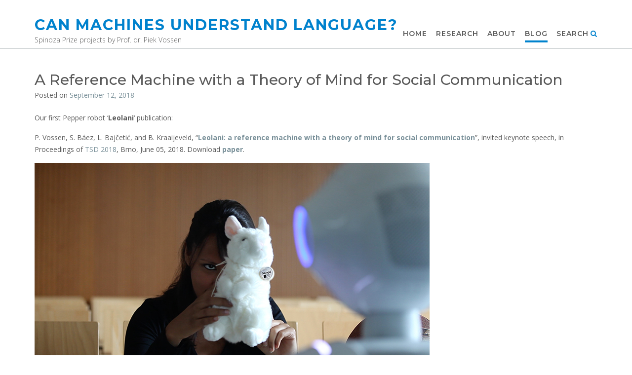

--- FILE ---
content_type: text/html; charset=UTF-8
request_url: http://www.understandinglanguagebymachines.org/a-reference-machine-with-a-theory-of-mind-for-social-communication/
body_size: 14315
content:
<!DOCTYPE html><!-- CityLogic Premium -->
<html lang="en-US" xmlns:fb="https://www.facebook.com/2008/fbml" xmlns:addthis="https://www.addthis.com/help/api-spec" >
<head>
<meta charset="UTF-8">
<meta name="viewport" content="width=device-width, initial-scale=1">
<link rel="profile" href="//gmpg.org/xfn/11">
<link rel="pingback" href="http://www.understandinglanguagebymachines.org/xmlrpc.php">

<title>A Reference Machine with a Theory of Mind for Social Communication &#8211; Can Machines Understand Language?</title>
<link rel='dns-prefetch' href='//s7.addthis.com' />
<link rel='dns-prefetch' href='//wordpress.let.vupr.nl' />
<link rel='dns-prefetch' href='//fonts.googleapis.com' />
<link rel='dns-prefetch' href='//s.w.org' />
<link rel="alternate" type="application/rss+xml" title="Can Machines Understand Language? &raquo; Feed" href="http://www.understandinglanguagebymachines.org/feed/" />
<link rel="alternate" type="application/rss+xml" title="Can Machines Understand Language? &raquo; Comments Feed" href="http://www.understandinglanguagebymachines.org/comments/feed/" />
<link rel="alternate" type="text/calendar" title="Can Machines Understand Language? &raquo; iCal Feed" href="http://www.understandinglanguagebymachines.org/events/?ical=1" />
		<script type="text/javascript">
			window._wpemojiSettings = {"baseUrl":"https:\/\/s.w.org\/images\/core\/emoji\/11.2.0\/72x72\/","ext":".png","svgUrl":"https:\/\/s.w.org\/images\/core\/emoji\/11.2.0\/svg\/","svgExt":".svg","source":{"concatemoji":"http:\/\/www.understandinglanguagebymachines.org\/wp-includes\/js\/wp-emoji-release.min.js?ver=5.1.21"}};
			!function(e,a,t){var n,r,o,i=a.createElement("canvas"),p=i.getContext&&i.getContext("2d");function s(e,t){var a=String.fromCharCode;p.clearRect(0,0,i.width,i.height),p.fillText(a.apply(this,e),0,0);e=i.toDataURL();return p.clearRect(0,0,i.width,i.height),p.fillText(a.apply(this,t),0,0),e===i.toDataURL()}function c(e){var t=a.createElement("script");t.src=e,t.defer=t.type="text/javascript",a.getElementsByTagName("head")[0].appendChild(t)}for(o=Array("flag","emoji"),t.supports={everything:!0,everythingExceptFlag:!0},r=0;r<o.length;r++)t.supports[o[r]]=function(e){if(!p||!p.fillText)return!1;switch(p.textBaseline="top",p.font="600 32px Arial",e){case"flag":return s([55356,56826,55356,56819],[55356,56826,8203,55356,56819])?!1:!s([55356,57332,56128,56423,56128,56418,56128,56421,56128,56430,56128,56423,56128,56447],[55356,57332,8203,56128,56423,8203,56128,56418,8203,56128,56421,8203,56128,56430,8203,56128,56423,8203,56128,56447]);case"emoji":return!s([55358,56760,9792,65039],[55358,56760,8203,9792,65039])}return!1}(o[r]),t.supports.everything=t.supports.everything&&t.supports[o[r]],"flag"!==o[r]&&(t.supports.everythingExceptFlag=t.supports.everythingExceptFlag&&t.supports[o[r]]);t.supports.everythingExceptFlag=t.supports.everythingExceptFlag&&!t.supports.flag,t.DOMReady=!1,t.readyCallback=function(){t.DOMReady=!0},t.supports.everything||(n=function(){t.readyCallback()},a.addEventListener?(a.addEventListener("DOMContentLoaded",n,!1),e.addEventListener("load",n,!1)):(e.attachEvent("onload",n),a.attachEvent("onreadystatechange",function(){"complete"===a.readyState&&t.readyCallback()})),(n=t.source||{}).concatemoji?c(n.concatemoji):n.wpemoji&&n.twemoji&&(c(n.twemoji),c(n.wpemoji)))}(window,document,window._wpemojiSettings);
		</script>
		<style type="text/css">
img.wp-smiley,
img.emoji {
	display: inline !important;
	border: none !important;
	box-shadow: none !important;
	height: 1em !important;
	width: 1em !important;
	margin: 0 .07em !important;
	vertical-align: -0.1em !important;
	background: none !important;
	padding: 0 !important;
}
</style>
	<link rel='stylesheet' id='mailchimpSF_main_css-css'  href='http://www.understandinglanguagebymachines.org/?mcsf_action=main_css&#038;ver=5.1.21' type='text/css' media='all' />
<!--[if IE]>
<link rel='stylesheet' id='mailchimpSF_ie_css-css'  href='http://wordpress.let.vupr.nl/understandinglanguagebymachines/wp-content/plugins/mailchimp/css/ie.css?ver=5.1.21' type='text/css' media='all' />
<![endif]-->
<link rel='stylesheet' id='papercite_css-css'  href='http://www.understandinglanguagebymachines.org/wp-content/plugins/papercite/papercite.css?ver=5.1.21' type='text/css' media='all' />
<link rel='stylesheet' id='wp-block-library-css'  href='http://www.understandinglanguagebymachines.org/wp-includes/css/dist/block-library/style.min.css?ver=5.1.21' type='text/css' media='all' />
<link rel='stylesheet' id='gallery-all-css-css'  href='http://www.understandinglanguagebymachines.org/wp-content/plugins/gallery-images/style/gallery-all.css?ver=5.1.21' type='text/css' media='all' />
<link rel='stylesheet' id='style2-os-css-css'  href='http://www.understandinglanguagebymachines.org/wp-content/plugins/gallery-images/style/style2-os.css?ver=5.1.21' type='text/css' media='all' />
<link rel='stylesheet' id='lightbox-css-css'  href='http://www.understandinglanguagebymachines.org/wp-content/plugins/gallery-images/style/lightbox.css?ver=5.1.21' type='text/css' media='all' />
<link rel='stylesheet' id='collapseomatic-css-css'  href='http://www.understandinglanguagebymachines.org/wp-content/plugins/jquery-collapse-o-matic/light_style.css?ver=1.6' type='text/css' media='all' />
<link rel='stylesheet' id='twttr_stylesheet-css'  href='http://www.understandinglanguagebymachines.org/wp-content/plugins/twitter-plugin/css/style.css?ver=5.1.21' type='text/css' media='all' />
<link rel='stylesheet' id='citylogic-site-title-font-default-css'  href='//fonts.googleapis.com/css?family=Montserrat%3A100%2C300%2C400%2C500%2C600%2C700%2C800&#038;ver=10.1.06' type='text/css' media='all' />
<link rel='stylesheet' id='citylogic-body-font-default-css'  href='//fonts.googleapis.com/css?family=Open+Sans%3A300%2C300italic%2C400%2C400italic%2C600%2C600italic%2C700%2C700italic&#038;ver=10.1.06' type='text/css' media='all' />
<link rel='stylesheet' id='citylogic-blockquote-quote-font-css'  href='//fonts.googleapis.com/css?family=Lora%3A400italic&#038;ver=10.1.06' type='text/css' media='all' />
<link rel='stylesheet' id='citylogic-heading-font-default-css'  href='//fonts.googleapis.com/css?family=Montserrat%3A100%2C300%2C400%2C500%2C600%2C700%2C800&#038;ver=10.1.06' type='text/css' media='all' />
<link rel='stylesheet' id='citylogic-header-left-aligned-css'  href='http://www.understandinglanguagebymachines.org/wp-content/themes/citylogic/library/css/header-left-aligned.css?ver=10.1.06' type='text/css' media='all' />
<link rel='stylesheet' id='otb-font-awesome-otb-font-awesome-css'  href='http://www.understandinglanguagebymachines.org/wp-content/themes/citylogic/library/fonts/otb-font-awesome/css/otb-font-awesome.css?ver=4.7.0' type='text/css' media='all' />
<link rel='stylesheet' id='otb-font-awesome-font-awesome-min-css'  href='http://www.understandinglanguagebymachines.org/wp-content/themes/citylogic/library/fonts/otb-font-awesome/css/font-awesome.min.css?ver=4.7.0' type='text/css' media='all' />
<link rel='stylesheet' id='citylogic-style-css'  href='http://www.understandinglanguagebymachines.org/wp-content/themes/citylogic/style.css?ver=10.1.06' type='text/css' media='all' />
<link rel='stylesheet' id='citylogic_customizer_theme_fonts-css'  href='//fonts.googleapis.com/css?family=Montserrat%3Aregular%2C600%2C700|Open+Sans%3Aregular%2Citalic%2C300%2C600%2C700%2C800%26subset%3Dlatin%2C' type='text/css' media='screen' />
<link rel='stylesheet' id='tablepress-default-css'  href='http://www.understandinglanguagebymachines.org/wp-content/plugins/tablepress/css/default.min.css?ver=1.9.1' type='text/css' media='all' />
<link rel='stylesheet' id='addthis_all_pages-css'  href='http://www.understandinglanguagebymachines.org/wp-content/plugins/addthis-follow/frontend/build/addthis_wordpress_public.min.css?ver=5.1.21' type='text/css' media='all' />
<link rel='stylesheet' id='counterize_stylesheet-css'  href='http://wordpress.let.vupr.nl/understandinglanguagebymachines/wp-content/plugins/counterize/counterize.css.php?ver=5.1.21' type='text/css' media='all' />
<script type='text/javascript' src='http://www.understandinglanguagebymachines.org/wp-includes/js/jquery/jquery.js?ver=1.12.4'></script>
<script type='text/javascript' src='http://www.understandinglanguagebymachines.org/wp-includes/js/jquery/jquery-migrate.min.js?ver=1.4.1'></script>
<script type='text/javascript' src='http://www.understandinglanguagebymachines.org/wp-content/plugins/papercite/js/papercite.js?ver=5.1.21'></script>
<script type='text/javascript' src='http://www.understandinglanguagebymachines.org/wp-admin/admin-ajax.php?action=addthis_global_options_settings&#038;ver=5.1.21'></script>
<script type='text/javascript' src='https://s7.addthis.com/js/300/addthis_widget.js?ver=5.1.21#pubid=wp-e8c8922f900e99fba1a2f58d50b1b67c'></script>
<script type='text/javascript' src='http://wordpress.let.vupr.nl/understandinglanguagebymachines/wp-content/plugins/counterize/counterize.js.php?ver=5.1.21'></script>
<link rel='https://api.w.org/' href='http://www.understandinglanguagebymachines.org/wp-json/' />
<link rel="EditURI" type="application/rsd+xml" title="RSD" href="http://www.understandinglanguagebymachines.org/xmlrpc.php?rsd" />
<link rel="wlwmanifest" type="application/wlwmanifest+xml" href="http://www.understandinglanguagebymachines.org/wp-includes/wlwmanifest.xml" /> 
<link rel='prev' title='To Communicate with an Imperfect Robot — Get It? At Paradiso Amsterdam' href='http://www.understandinglanguagebymachines.org/to-communicate-with-an-imperfect-robot-get-it/' />
<link rel='next' title='Video keynote: Text, Speech and Dialogue (TSD 2018), Brno' href='http://www.understandinglanguagebymachines.org/tsd-2018-brno/' />
<meta name="generator" content="WordPress 5.1.21" />
<link rel="canonical" href="http://www.understandinglanguagebymachines.org/a-reference-machine-with-a-theory-of-mind-for-social-communication/" />
<link rel='shortlink' href='http://www.understandinglanguagebymachines.org/?p=2512' />
<link rel="alternate" type="application/json+oembed" href="http://www.understandinglanguagebymachines.org/wp-json/oembed/1.0/embed?url=http%3A%2F%2Fwww.understandinglanguagebymachines.org%2Fa-reference-machine-with-a-theory-of-mind-for-social-communication%2F" />
<link rel="alternate" type="text/xml+oembed" href="http://www.understandinglanguagebymachines.org/wp-json/oembed/1.0/embed?url=http%3A%2F%2Fwww.understandinglanguagebymachines.org%2Fa-reference-machine-with-a-theory-of-mind-for-social-communication%2F&#038;format=xml" />
<style type="text/css">
	#category-posts-3-internal .cat-post-item img {max-width: initial; max-height: initial; margin: initial;}
#category-posts-3-internal .cat-post-author {margin-bottom: 0;}
#category-posts-3-internal .cat-post-thumbnail {margin: 5px 10px 5px 0;}
#category-posts-3-internal .cat-post-item:before {content: ""; clear: both;}
#category-posts-3-internal .cat-post-title {font-size: 15px;}
#category-posts-3-internal .cat-post-current .cat-post-title {font-weight: bold; text-transform: uppercase;}
#category-posts-3-internal .cat-post-date {font-size: 14px; line-height: 18px; font-style: italic; margin-bottom: 5px;}
#category-posts-3-internal .cat-post-comment-num {font-size: 14px; line-height: 18px;}
#category-posts-3-internal .cat-post-item {border-bottom: 1px solid #ccc;	list-style: none; list-style-type: none; margin: 3px 0;	padding: 3px 0;}
#category-posts-3-internal .cat-post-item:last-child {border-bottom: none;}
#category-posts-3-internal .cat-post-item:after {content: ""; display: table;	clear: both;}
#category-posts-3-internal p {margin:5px 0 0 0}
#category-posts-3-internal li > div {margin:5px 0 0 0; clear:both;}
#category-posts-3-internal .dashicons {vertical-align:middle;}
#category-posts-3-internal .cat-post-crop {overflow: hidden; display:inline-block}
#category-posts-3-internal .cat-post-item img {margin: initial;}
#category-posts-3-internal .cat-post-thumbnail {float:left;}
#category-posts-2-internal .cat-post-item img {max-width: initial; max-height: initial; margin: initial;}
#category-posts-2-internal .cat-post-author {margin-bottom: 0;}
#category-posts-2-internal .cat-post-thumbnail {margin: 5px 10px 5px 0;}
#category-posts-2-internal .cat-post-item:before {content: ""; clear: both;}
#category-posts-2-internal .cat-post-title {font-size: 15px;}
#category-posts-2-internal .cat-post-current .cat-post-title {font-weight: bold; text-transform: uppercase;}
#category-posts-2-internal .cat-post-date {font-size: 14px; line-height: 18px; font-style: italic; margin-bottom: 5px;}
#category-posts-2-internal .cat-post-comment-num {font-size: 14px; line-height: 18px;}
#category-posts-2-internal .cat-post-item {border-bottom: 1px solid #ccc;	list-style: none; list-style-type: none; margin: 3px 0;	padding: 3px 0;}
#category-posts-2-internal .cat-post-item:last-child {border-bottom: none;}
#category-posts-2-internal .cat-post-item:after {content: ""; display: table;	clear: both;}
#category-posts-2-internal p {margin:5px 0 0 0}
#category-posts-2-internal li > div {margin:5px 0 0 0; clear:both;}
#category-posts-2-internal .dashicons {vertical-align:middle;}
#category-posts-2-internal .cat-post-crop {overflow: hidden; display:inline-block}
#category-posts-2-internal .cat-post-item img {margin: initial;}
#category-posts-2-internal .cat-post-thumbnail {float:left;}
</style>
	
<link rel="stylesheet" href="http://wordpress.let.vupr.nl/understandinglanguagebymachines/wp-content/plugins/count-per-day/counter.css" type="text/css" />
<!-- <meta name="NextGEN" version="3.0.16" /> -->
<meta name="tec-api-version" content="v1"><meta name="tec-api-origin" content="http://www.understandinglanguagebymachines.org"><link rel="https://theeventscalendar.com/" href="http://www.understandinglanguagebymachines.org/wp-json/tribe/events/v1/" />
<style type="text/css">
/* Branding */
.site-header .branding {
	padding: 31px 0 0px 0;
}

.site-header.left-aligned .site-header-right {
	
	
	padding: 32px 0 0 0;
}

.slider-container.default .slider .slide .overlay .opacity h1,
.slider-container.default .slider .slide .overlay .opacity h2 {
	line-height: 1.4em;	
}

.slider-container.default .slider .slide .overlay .opacity p {
	line-height: 1.2em;	
	margin-top: 0.5em;
	margin-bottom: 0.5em;
}

.slider-container.default .slider .slide .overlay .opacity a.button,
.slider-container.default .slider .slide .overlay .opacity button {
	margin-top: 1.4em;
	margin-bottom: 1.4em;
}

/* Navigation Menu - Solid Border Top Color */
/*
.main-navigation.border-top,
.main-navigation.translucent-border-top,
.main-navigation.transparent-border-top,
.main-navigation .main-menu-container.border-top,
.main-navigation:not(.floated).translucent .main-menu-container.translucent-border-top,
.main-navigation:not(.floated).transparent .main-menu-container.transparent-border-top,
.main-navigation:not(.floated).translucent .main-navigation-inner.translucent-border-top,
.main-navigation:not(.floated).transparent .main-navigation-inner.transparent-border-top,
.main-navigation:not(.floated) .main-navigation-inner.border-top,
.site-header:not(.floated).translucent .main-navigation.inline .main-navigation-inner.translucent-border-top,
.site-header:not(.floated).transparent .main-navigation.inline .main-navigation-inner.transparent-border-top,
.site-header.floated .main-navigation.inline .main-navigation-inner.border-top,
.site-header .site-logo-area.border-top {
	box-shadow: 0px -1px 0px 0px #cacfd0;
}
*/

.main-navigation.border-top,
.main-navigation:not(.transparent).stuck.border-top.transparent-border-top,
.main-navigation:not(.translucent).stuck.border-top.translucent-border-top,
.main-navigation .main-menu-container.border-top,
.site-header.floated .main-navigation.inline .main-navigation-inner.border-top,
.site-header:not(.transparent) .main-navigation.inline .main-navigation-inner.border-top.transparent-border-top,
.main-navigation:not(.floated) .main-navigation-inner.border-top {
	box-shadow: 0px -1px 0px 0px #cacfd0;
}

/* Navigation Menu - Translucent Border Top Color */

.site-header:not(.floated).translucent .main-navigation:not(.floated) .main-navigation-inner.border-top,
.main-navigation:not(.floated).translucent-border-top,
.main-navigation:not(.floated).translucent .main-menu-container.translucent-border-top,
.main-navigation:not(.floated).translucent .main-navigation-inner.translucent-border-top,
.site-header:not(.floated).translucent .main-navigation.inline .main-navigation-inner.translucent-border-top,
.site-header:not(.floated) .main-navigation.inline .main-navigation-inner.translucent-border-top {
	box-shadow: 0px -1px 0px 0px #FFFFFF;
}

/* Navigation Menu - Transparent Border Top Color */

.main-navigation.transparent-border-top:not(.floated),
.main-navigation:not(.floated).transparent .main-menu-container.transparent-border-top,
.main-navigation:not(.floated).transparent .main-navigation-inner.transparent-border-top,
.site-header:not(.floated) .main-navigation.inline .main-navigation-inner.transparent-border-top,
.site-header:not(.floated).transparent .main-navigation:not(.floated) .main-navigation-inner.border-top,
.main-navigation:not(.floated).transparent-border-top,
.main-navigation:not(.floated).transparent .main-menu-container.transparent-border-top,
.main-navigation:not(.floated).transparent .main-navigation-inner.transparent-border-top,
.site-header:not(.floated).transparent .main-navigation.inline .main-navigation-inner.transparent-border-top,
.site-header:not(.floated) .main-navigation.inline .main-navigation-inner.transparent-border-top {
	box-shadow: 0px -1px 0px 0px #FFFFFF;
}

/* Header - Bottom Border */
.main-navigation.border-bottom,
.main-navigation.translucent-border-bottom,
.main-navigation.transparent-border-bottom,
.main-navigation .main-menu-container.border-bottom,
.main-navigation:not(.floated).translucent .main-menu-container.translucent-border-bottom,
.main-navigation:not(.floated).transparent .main-menu-container.transparent-border-bottom,
.main-navigation:not(.floated).translucent .main-navigation-inner.translucent-border-bottom,
.main-navigation:not(.floated).transparent .main-navigation-inner.transparent-border-bottom,
.main-navigation:not(.floated) .main-navigation-inner.border-bottom,
.site-header:not(.floated).translucent .main-navigation.inline .main-navigation-inner.translucent-border-bottom,
.site-header:not(.floated).transparent .main-navigation.inline .main-navigation-inner.transparent-border-bottom,
.site-header.floated .main-navigation.inline .main-navigation-inner.border-bottom,
.site-header:not(.inline-navigation-menu) .site-logo-area.border-bottom {
	border-bottom-width: 1px;
}

.site-header.inline-navigation-menu .site-logo-area.border-bottom,
.site-header.translucent.inline-navigation-menu .site-logo-area.translucent-border-bottom,
.site-header.transparent.inline-navigation-menu .site-logo-area.transparent-border-bottom {
	border-bottom-width: 1px;
}

/* Navigation Menu Inline - Solid Bottom Border Width */
.site-header.inline-navigation-menu .main-navigation ul ul,
.site-header.inline-navigation-menu.floated .main-navigation ul ul {
	border-width: 1px;
}









.main-navigation.translucent-border-bottom:not(.floated) .search-slidedown,
.main-navigation:not(.floated).translucent .main-menu-container.translucent-border-bottom .search-slidedown,
.main-navigation.transparent-border-bottom:not(.floated) .search-slidedown,
.main-navigation:not(.floated).transparent .main-menu-container.transparent-border-bottom .search-slidedown {
	top: calc( 100% + 1px );
}

.site-header:not(.inline-navigation-menu) .search-block .search-field:focus,
.site-header:not(.inline-navigation-menu) .search-block .search-field {
	border-top-width: 1px;
}

/* Slider Text Overlay Opacity */
.slider-container.default .slider .slide .overlay-container .overlay .opacity {
	width: 60%;
	padding: 3.5%;
}

/* Slider Controls Container */
.slider-container.default .controls-container.top {
	padding-top: 4%;
}
.slider-container.default .controls-container.bottom {
	padding-bottom: 4%;
}

.header-image .overlay-container .overlay .opacity h1,
.header-image .overlay-container .overlay .opacity h2 {
	line-height: 1.4em;	
}

.header-image .overlay-container .overlay .opacity p {
	line-height: 1.2em;	
	margin-top: 0.5em;
	margin-bottom: 0.5em;
}

.header-image .overlay-container .overlay .opacity a.button,
.header-image .overlay-container .overlay .opacity button {
	margin-top: 1.4em;
	margin-bottom: 1.4em;
}

/* Header Video Text Overlay Opacity */
.header-video .overlay-container .overlay .opacity {
	width: 60%;
	padding: 3.5%;
}

/* Header Image Text Overlay Opacity */
.header-image .overlay-container .overlay .opacity {
	width: 60%;
	padding: 3.5%;
}



/* Full width logo */
	.site-header.full-width-logo .site-container,
	.site-header.full-width-mobile-logo .site-container {
		padding: 0;
		max-width: 100%;
	}
	.site-header.full-width-logo .site-top-bar .site-container,
	.site-header.full-width-mobile-logo .site-top-bar .site-container {
		padding-left: 22px;
		padding-right: 22px;
		max-width: 1140px;
	}
	.site-header.full-width-logo .branding,
	.site-header.full-width-mobile-logo .branding {
		padding: 0;
		width: 100%;
	}
	.site-header.full-width-logo .branding .title_and_tagline,
	.site-header.full-width-mobile-logo .branding .title_and_tagline {
		display: none !important;
	}
	.site-header.full-width-logo .site-header-right,
	.site-header.full-width-mobile-logo .site-header-right {
		display: none !important;
	}

/* Navigation Menu Rollover Font Color */@media only screen and (min-width: 1000px) {	.main-navigation.rollover-font-color .menu > ul > li > a:hover,
	.main-navigation.rollover-font-color ul.menu > li > a:hover,
	.site-header.transparent .site-container .main-navigation.rollover-font-color .menu > ul > li > a:hover,
	.site-header.transparent .site-container .main-navigation.rollover-font-color ul.menu > li > a:hover,
	.main-navigation.rollover-font-color .menu > ul > li.current-menu-item > a,
	.main-navigation.rollover-font-color ul.menu > li.current-menu-item > a,
	.main-navigation.rollover-font-color .menu > ul > li.current_page_item > a,
	.main-navigation.rollover-font-color ul.menu > li.current_page_item > a,
	.main-navigation.rollover-font-color .menu > ul > li.current-menu-parent > a,
	.main-navigation.rollover-font-color ul.menu > li.current-menu-parent > a,
	.main-navigation.rollover-font-color .menu > ul > li.current_page_parent > a,
	.main-navigation.rollover-font-color ul.menu > li.current_page_parent > a,
	.main-navigation.rollover-font-color .menu > ul > li.current-menu-ancestor > a,
	.main-navigation.rollover-font-color ul.menu > li.current-menu-ancestor > a,
	.main-navigation.rollover-font-color .menu > ul > li.current_page_ancestor > a,
	.main-navigation.rollover-font-color ul.menu > ul > li.current_page_ancestor > a,
	.main-navigation.rollover-font-color button,
	.main-navigation.rollover-font-color .search-button a:hover,
	.site-header.transparent .site-container .main-navigation.rollover-font-color .search-button a:hover,
	.main-navigation.rollover-font-color .search-button a:hover .otb-fa-search,
	.site-header.transparent .site-container .main-navigation.rollover-font-color .search-button a:hover .otb-fa-search {
		color: #FFFFFF !important;
	}
}

/* Solidify the navigation menu */
@media only screen and (max-width: 1000px) {	/*
	.slider-container.default {
		top: 0 !important;
	}
	*/

	.header-video-padder,
	.header-image-padder,
	.slider-padder,
	.header-video .overlay-container,
	.header-image .overlay-container,
	.slider-container.default .slider .slide .overlay-container {
		padding-top: 0 !important;
	}
	.slider-container.default .controls-container {
		margin-top: 0 !important;
	}
	
	.site-header.transparent,
	.site-header.translucent,
	.site-header.floated,
	.main-navigation.translucent,
	.main-navigation.transparent,
	.main-navigation.floated {
		position: relative !important;
		top: auto !important;
	}
	
	.main-navigation:not(.border-top),
	.main-navigation .main-menu-container:not(.border-top),
	.main-navigation .main-navigation-inner:not(.border-top) {
		border-top: none;
	}

	.main-navigation:not(.border-bottom),
	.main-navigation .main-menu-container:not(.border-bottom),
	.main-navigation .main-navigation-inner:not(.border-bottom) {
		border-bottom: none;
	}
	
	.slider-padder {
		padding-top: 0 !important;
	}

	/*
	.slider-container.default {
		top: 0 !important;
	}
	*/
}
	
@media only screen and (min-width: 1000px) {	.main-navigation.overhang,
	.main-navigation.above-header-media.boxed {
		background-color: transparent !important;
	}
	
	.main-navigation.below-header-media.boxed:not(.overhang) {
		background-color: #FFFFFF;
	}
}

/* Mobile Menu and other mobile stylings */@media only screen and (max-width: 1000px) {	
	/*
    #main-menu.citylogic-mobile-menu-dark-color-scheme,
	#main-menu.citylogic-mobile-menu-dark-color-scheme ul ul {
    	background-color: #272727;
	}
    */
    
    /* Mobile Menu Color */
	#main-menu {
		background-color: #0082cd;
	}

	/* Menu toggle button */
    .header-menu-button {
	    display: block;
	    padding: 8px 10px 6px 10px !important;
		padding: 14px 10px 14px 10px !important;
	    color: #FFF;
	    text-transform: uppercase;
    	text-align: center;
	    cursor: pointer;
	}
	
	.site-header-right .header-menu-button {
		padding: 8px 10px 6px 10px !important;
		padding: 8px 10px 8px 10px !important;
		margin: 8px 0 9px 0;
	    display: inline-block;
	}
	
	.header-menu-button .otb-fa.otb-fa-bars {
    	font-size: 21px;
    	font-size: 28px;
	}
	
	/* Menu close button */
    .main-menu-close {
        display: block;
    	background-color: rgba(0, 0, 0, 0.2);
    	border-radius: 100%;
        position: absolute;
        top: 15px;
        left: 15px;
        font-size: 28px;
		letter-spacing: 0;
        text-align: center;
        padding: 0 6px 0 10px;
        height: 36px;
    	width: 36px;
        line-height: 32px;
        cursor: pointer;
    	
	    -webkit-transition: all 0.2s ease 0s;
	     -moz-transition: all 0.2s ease 0s;
	      -ms-transition: all 0.2s ease 0s;
	       -o-transition: all 0.2s ease 0s;
	          transition: all 0.2s ease 0s;

    }
	.main-menu-close:hover {
		background-color: rgba(0, 0, 0, 0.3);
	}
	/*
    .main-menu-close:hover .otb-fa {
    	font-weight: 700 !important;
	}
	*/
	.main-menu-close .otb-fa-angle-left {
        position: relative;
        left: -4px;
    }
    
	.main-navigation {
		padding: 0 !important;
	}
	
	.main-navigation,
	.main-navigation .main-menu-container,
    .main-navigation .main-navigation-inner {
		box-shadow: none !important;
	}
	
	/* Remove the rollover functionality from the desktop menu */
    .main-navigation ul {
        display: block;
		visibility: visible !important;
		opacity: 1 !important;
    }
	
	.main-navigation #main-menu.animate {
        -webkit-transition: right 0.4s ease 0s;
        -moz-transition: right 0.4s ease 0s;
        -ms-transition: right 0.4s ease 0s;
        -o-transition: right 0.4s ease 0s;
        transition: right 0.4s ease 0s;
	}
	
    /* Mobile Menu Font Color */
    .main-navigation #main-menu,
	.main-navigation .search-button .otb-fa,
	.menu-dropdown-btn,
    .open-page-item .otb-fa-angle-down,	
    .main-menu-close,
	.main-navigation a,
    .main-navigation li a,
    .main-navigation ul ul a {
        color: #FFFFFF !important;
    }

    .main-navigation #main-menu {
        box-shadow: 1px 0 1px rgba(255, 255, 255, 0.04) inset;
        position: fixed;
        top: 0;
        right: -280px;
        width: 280px;
        max-width: 100%;
        -ms-box-sizing: border-box;
        -moz-box-sizing: border-box;
        -webkit-box-sizing: border-box;
        box-sizing: border-box;
        padding: 70px 0 30px 0;
        z-index: 100000;
        height: 100%;
        overflow: auto;
    }

    .main-navigation .main-menu-container,
    .main-navigation .main-navigation-inner {
		border: 0 !important;
    }
    
    .main-navigation .main-navigation-inner {
    	display: block;
    }

    /*
    #main-menu .menu {
    	border-top-width: 1px;
    	border-top-style: solid;
	}
	*/
	
	.main-navigation .menu > ul .indicator,
	.main-navigation ul.menu .indicator,
	.main-navigation .search-button .indicator {
		display: none;
	}
	
	.main-navigation .search-button {
		display: block !important;
		padding: 0 !important;
		float: none !important;
	}
	
	.dgwt-wcas-search-wrapp {
		min-width: 0 !important;
	}
	
	.main-navigation .search-button.plugin {
		padding: 10px 20px 9px 18px !important;
	}
	.main-navigation .menu > ul > li:last-child.search-button.plugin,
	.main-navigation ul.menu > li:last-child.search-button.plugin {
		padding-right: 20px !important;
	}
	
	.main-navigation ul ul {
		left: 0 !important;
		transform: none !important;
		width: auto;
		z-index: 99999;
	}		
	
	.main-navigation.centered-submenu ul ul,
	.main-navigation.right-aligned-submenu ul ul {
		-webkit-transform: none;
	}
	
	#main-menu .menu > ul,
    #main-menu ul.menu {
    	float: none;
		display: block;
	}
		
	.main-navigation li {
        display: block;
        float: none !important;
        position: relative;
		padding: 0 !important;
		border: none !important;
    }
	
	.main-navigation .menu > ul > li > a,
	.main-navigation ul.menu > li > a,
	.main-navigation.rollover-background-color .menu > ul > li > a,
	.main-navigation.rollover-background-color ul.menu > li > a,
	.site-header .site-header-right .navigation-menu .main-navigation.rollover-background-color .menu > ul > li > a,
	.site-header .site-header-right .navigation-menu .main-navigation.rollover-background-color ul.menu > li > a {
    	white-space: normal !important;
		box-shadow: none;
		display: block;
        float: none;
        padding: 10px 30px 9px 18px !important;
        font-size: 14px;
        text-align: left;
  	}
    #main-menu li a {
    	border-bottom-color: #FFFFFF;
	}
    #main-menu li a:hover {
    	background-color: rgba(0, 0, 0, 0.2); 
  	}
  	
  	.main-navigation ul ul a {
    	text-transform: none;
		white-space: normal !important;
		text-align: left !important;
  	}
		
	/*
    .main-navigation ul ul li:last-child a,
    .main-navigation ul ul li a,
	.main-navigation.rollover-background-color ul ul li:last-child a,
    .main-navigation.rollover-background-color ul ul li a {
        padding: 6px 30px !important;
        width: auto;
    }
	*/

    .main-navigation ul ul li a,
    .main-navigation.rollover-background-color ul ul li a,
	.site-header .site-header-right .navigation-menu .main-navigation ul ul li a,
	.site-header .site-header-right .navigation-menu .main-navigation.rollover-background-color ul ul li a {
        padding: 6px 30px 6px 30px !important;
        width: auto;
    }
	
    .main-navigation ul ul ul li a,
    .main-navigation.rollover-background-color ul ul ul li a,
	.site-header .site-header-right .navigation-menu .main-navigation ul ul ul li a,
    .site-header .site-header-right .navigation-menu .main-navigation.rollover-background-color ul ul ul li a {
        padding: 6px 39px 6px 39px !important;
    }
    .main-navigation ul ul ul ul li a,
	.main-navigation.rollover-background-color ul ul ul ul li a,
	.site-header .site-header-right .navigation-menu .main-navigation ul ul ul ul li a,
	.site-header .site-header-right .navigation-menu .main-navigation.rollover-background-color ul ul ul ul li a {
        padding: 6px 47px 6px 47px !important;
    }
    .main-navigation ul ul ul ul ul li a,
	.main-navigation.rollover-background-color ul ul ul ul ul li a,
	.site-header .site-header-right .navigation-menu .main-navigation ul ul ul ul ul li a,
	.site-header .site-header-right .navigation-menu .main-navigation.rollover-background-color ul ul ul ul ul li a {
        padding: 6px 55px 6px 55px !important;
    }

    .main-navigation ul ul {
        position: relative !important;
    	box-shadow: none;
        top: 0 !important;
        left: 0 !important;
        float: none !important;
    	background-color: transparent;
        padding: 0;
        margin: 0 !important;
        display: none;
    	border: none !important;
    }
	.main-navigation ul ul ul {
		left: 0 !important;
	}
	.menu-dropdown-btn {
    	display: block;
    }
    .open-page-item > ul.children,
    .open-page-item > ul.sub-menu {
    	display: block !important;
    }
    .open-page-item .otb-fa-angle-down {
    	font-weight: 700 !important;
    }
    
    /* 1st level selected item */
    #main-menu a:hover,
	#main-menu li.current-menu-item > a,
	#main-menu li.current_page_item > a,
	#main-menu li.current-menu-parent > a,
	#main-menu li.current_page_parent > a,
	#main-menu li.current-menu-ancestor > a,
	#main-menu li.current_page_ancestor > a {
		background-color: rgba(0, 0, 0, 0.2) !important;
	}

	/* 2nd level selected item */
	#main-menu ul ul li.current-menu-item > a,
	#main-menu ul ul li.current_page_item > a,
	#main-menu ul ul li.current-menu-parent > a,
	#main-menu ul ul li.current_page_parent > a,
	#main-menu ul ul li.current-menu-ancestor > a,
	#main-menu ul ul li.current_page_ancestor > a {
		background-color: rgba(0, 0, 0, 0.2);
	}
	
	/* 3rd level selected item */
	#main-menu ul ul ul li.current-menu-item > a,
	#main-menu ul ul ul li.current_page_item > a,
	#main-menu ul ul ul li.current-menu-parent > a,
	#main-menu ul ul ul li.current_page_parent > a,
	#main-menu ul ul ul li.current-menu-ancestor > a,
	#main-menu ul ul ul li.current_page_ancestor > a {
		background-color: rgba(0, 0, 0, 0.2);
	}
	
 	.search-slidedown {
		margin-top: 10px;
    	position: relative;
    	top: 0;
    }
    	
    .main-navigation .search-slidedown .search-block {
		left: 18px !important;
		width: 200px;
    	margin-left: 0;
	}
	.main-navigation .search-slidedown .search-block label {
    	display: block;	
    }
    	
	.main-navigation .search-slidedown .search-block .search-field {
    	width: 100%;
		border: none !important;
	}
    	
	.slider-placeholder {
		display: none;
	}
	
    /*
	.slider-container.default .prev.top-padded,
	.slider-container.default .next.top-padded {
		margin-top: -26px;
	}

	.header-image .overlay.top-padded,
	.slider-container.default .slider .slide .overlay.top-padded {
		padding-top: 0;
	}
    */
}


/* Mobile Menu and other mobile stylings */@media only screen and (max-width: 1000px) and (min-width: 1001px) {	/* Mobile Menu Button Background Color */
	.main-navigation.floating-header-menu-button:not(.floated) .header-menu-button .otb-fa.otb-fa-bars {
		background-color: #0082cd;
	}

	/* Mobile Menu Button Color */
	.main-navigation.floating-header-menu-button:not(.floated) .header-menu-button .otb-fa.otb-fa-bars {
		padding: 8px 10px 6px 10px !important;
		padding: 8px 10px 8px 10px !important;
		/*margin: 8px 0 9px 0;*/
	    display: inline-block;
		color: #FFFFFF;
	}
	
	.main-navigation.left-aligned.floating-header-menu-button:not(.floated) .header-menu-button {
		text-align: left;
		padding-left: 22px !important;
	}
}
/* Center aligned header  */@media only screen and (max-width: 780px) {    .branding {
        float: none !important;
        width: 100% !important;
        text-align: center;
    }
    
    /* Adjust the font sizes of the header elements */
    .site-header .site-top-bar ul.social-links li a,
    .site-header .site-logo-area ul.social-links li a {
		font-size: 16px;
    }
    
    .site-top-bar,
    .site-header .branding .description,
    .site-header .shop-links .account-link,
    .site-header .shop-links .header-cart {
		font-size: 13px;
    }
    
    .site-header .site-top-bar .site-container div .info-text,
    .site-header .site-top-bar .site-container div .shop-links,
    .site-header .site-top-bar .site-container div .custom-menu,
	.site-header .site-top-bar .site-container div ul.social-links,
    .site-header-right div .info-text,
    .site-header-right div .shop-links,
    .site-header-right div .custom-menu,
	.site-header-right div ul.social-links {
		padding-top: 0 !important;
		padding-bottom: 0 !important;
		margin-top: 0 !important;
		margin-bottom: 0 !important;
    }
    
    	
    /*
    .site-header.scale-logo .branding,
    .site-header.scale-logo .branding .title,
    .site-header.scale-logo .branding .description{
		transform-origin: 50% 50%;
		-ms-transform-origin: 50% 50%;
		-webkit-transform-origin: 50% 50%;
	
    	transform: scale(0.75);
    }
    */
    
    .site-header-right {
        float: none !important;
        width: 100% !important;
        text-align: center !important;
        padding: 0 !important;
    	/*
        min-height: 40px !important;
        */
    }
    
	.site-header .site-logo-area .info-text { 
		font-size: 13px;
	}

    .site-header-right .info-text {
    	text-align: center !important;
	}
	.site-header .social-links {
		float: none;
	}
	.site-header .site-header-right .menu > ul,
	.site-header .site-header-right ul.menu {
		float: none;
		margin-bottom: 0 !important;
	}	
	.site-header-right .top .header-cart {
		padding-bottom: 0;
	}
	.site-header-right .top {
		width: 100%;
		margin: 0 0 9px 0;
	}
	.site-header-right .top.empty {
		display: none;
	}

	.site-header-right .bottom {
		float: none;
		width: 100%;
		margin: 0 0 15px 0;
	}
	.site-header-right .bottom.empty {
		display: none;
	}
	.site-header-right.bottom-empty .top {
		margin-bottom: 15px;
	}	

	.site-header-right.top-empty.bottom-empty {
		display: none;
	}	
	
	.site-header-right .header-menu-button {
		margin: 8px 0 0 0 !important;
	}
	
	.main-navigation.left-aligned .header-menu-button {
		text-align: center !important;
	}
	
	.site-header.left-aligned .main-navigation.inline {
		display: block;
	}
	
	/* Remove the top margin on the bottom position if the top position is empty */
	/*
	.site-header-right.top-empty .bottom .info-text,
	.site-header-right.top-empty .bottom .social-links,
	.site-header-right.top-empty .bottom .shop-links {
		margin-top: 0;
	}
	*/
	/* Remove the bottom margin on the top position if the bottom position is empty */
	/*
	.site-header-right.bottom-empty .top {
		margin-bottom: 15px;
	}	
	*/
	
	/*
	.site-header-right .bottom .info-text,
	.site-header-right .bottom .social-links,
	.site-header-right .bottom .shop-links {
		margin-top: 10px;
	}
	*/
	.main-navigation .main-menu-container {
		text-align: center !important;
	}
	
}

/* Sticky Header */@media only screen and (max-width: 800px) {
	.site-top-bar.stuck,
	.site-header .site-logo-area.stuck,
	.main-navigation.stuck,
	.slider-container.stuck,
	.header-image.stuck,
	.header-video.stuck {
		position: relative !important;
		top: auto !important;
	}

	.sticky-wrapper {
		height: auto !important;
	}
	
	/*
	.site-top-bar.stuck,
	.site-header.transparent,
	.site-header.translucent,
	.site-header.floated,
	.site-header .site-logo-area.stuck,
	.main-navigation.translucent,
	.main-navigation.transparent,
	.main-navigation.floated,
	.main-navigation.stuck,
	.slider-container.stuck,
	.header-image.stuck {
		position: relative !important;
		top: auto !important;
	}
	*/
	
	.slider-container.default,
	.main-navigation.overhang {
		top: 0 !important;
	}
	
	.slider-container.default .pagination {
		bottom: 2.1% !important;
	}
	
}

/* Blog Featured Image Rollover Effect  */

/* Opacity */
.featured-image-container.opacity-rollover .opacity {
	background-color: rgba( 0, 0, 0, 0.5);
}

.masonry-grid-container {
    margin-left: -1.3%;
	margin-right: -1.3%;
}


.masonry-grid-container article.blog-post-masonry-grid-layout {
	width: 30.733333333333%;
    margin-left: 1.3%;
	margin-right: 1.3%;
	margin-bottom: 2.6%;
}

@media screen and (max-width: 980px) {
	.masonry-grid-container article.blog-post-masonry-grid-layout {
	    width: 47.4%;
	}
}


</style>

<!-- Jetpack Open Graph Tags -->
<meta property="og:type" content="article" />
<meta property="og:title" content="A Reference Machine with a Theory of Mind for Social Communication" />
<meta property="og:url" content="http://www.understandinglanguagebymachines.org/a-reference-machine-with-a-theory-of-mind-for-social-communication/" />
<meta property="og:description" content="Our first Pepper robot ‘Leolani‘ publication: P. Vossen, S. Báez, L. Bajčetić, and B. Kraaijeveld, “Leolani: a reference machine with a theory of mind for social communication”, invited keynote spe…" />
<meta property="article:published_time" content="2018-09-12T16:28:59+00:00" />
<meta property="article:modified_time" content="2019-06-23T14:30:40+00:00" />
<meta property="og:site_name" content="Can Machines Understand Language?" />
<meta property="og:image" content="http://wordpress.let.vupr.nl/understandinglanguagebymachines/files/2019/06/Featured_Baratheon.jpg" />
<meta property="og:image:width" content="1500" />
<meta property="og:image:height" content="843" />
<meta property="og:locale" content="en_US" />
<meta name="twitter:text:title" content="A Reference Machine with a Theory of Mind for Social Communication" />
<meta name="twitter:image" content="http://wordpress.let.vupr.nl/understandinglanguagebymachines/files/2019/06/Featured_Baratheon.jpg?w=640" />
<meta name="twitter:card" content="summary_large_image" />

<!-- End Jetpack Open Graph Tags -->

<!-- Begin Custom CSS -->
<style type="text/css" id="out-the-box-custom-css">
body,
				.content-container,
				.masonry-grid-container article.blog-post-masonry-grid-layout,
				.site-content .rpwe-block li{background-color:#FFFFFF;}.site-header.translucent .branding .title{color:#0082cd;}.site-header.transparent .branding .title{color:#0082cd;}.slider-container.default .slider .slide .opacity{background-color:rgba(0,0,0, 0.2);}.header-video .overlay-container .opacity,
    			.header-video .overlay-container .opacity-left,
    			.header-video .overlay-container .opacity-right{background-color:rgba(255,255,255, 0);}.header-image .overlay-container .opacity,
    			.header-image .overlay-container .opacity-left,
    			.header-image .overlay-container .opacity-right{background-color:rgba(255,255,255, 0);}
@media (min-width: 1000px){.main-navigation.below-header-media.boxed:not(.overhang){background-color:#FFFFFF;}}
</style>
<!-- End Custom CSS -->
<link rel="icon" href="http://wordpress.let.vupr.nl/understandinglanguagebymachines/files/2019/06/cropped-WordNet_Hierarchie_512x512_Icon_Site-32x32.png" sizes="32x32" />
<link rel="icon" href="http://wordpress.let.vupr.nl/understandinglanguagebymachines/files/2019/06/cropped-WordNet_Hierarchie_512x512_Icon_Site-192x192.png" sizes="192x192" />
<link rel="apple-touch-icon-precomposed" href="http://wordpress.let.vupr.nl/understandinglanguagebymachines/files/2019/06/cropped-WordNet_Hierarchie_512x512_Icon_Site-180x180.png" />
<meta name="msapplication-TileImage" content="http://wordpress.let.vupr.nl/understandinglanguagebymachines/files/2019/06/cropped-WordNet_Hierarchie_512x512_Icon_Site-270x270.png" />
</head>

<body class="post-template-default single single-post postid-2512 single-format-standard do-etfw tribe-no-js group-blog comfortable-paragraph-line-height widget-title-short-underline citylogic-page-builders-use-theme-styles  citylogic-shop-no-breadcrumbs post-meta-data">
    

<header id="masthead" class="site-header   left-aligned inline-navigation-menu   " role="banner">
    
    
<div class="site-logo-area border-bottom">
	<div class="site-container ">
	
			    
	    <div class="branding   ">
	        						<a href="http://www.understandinglanguagebymachines.org/" title="Can Machines Understand Language?" class="title uppercase  bold">Can Machines Understand Language?</a>
						<div class="description ">Spinoza Prize projects by Prof. dr. Piek Vossen</div>
	        		</div>
		
			    
	    <div class="site-header-right ">
	        
	        <div class="top info-text-one">
		        <div class="info-text">
	</div>	        </div>

	        <div class="bottom navigation-menu">
	        	<div class="main-navigation-container">

				
<nav id="site-navigation" class="main-navigation uppercase submenu-dividing-lines inline centered-submenu rollover-underline" role="navigation">
	<span class="header-menu-button"><i class="otb-fa otb-fa-bars"></i></span>
	<div id="main-menu" class="main-menu-container ">
		<div class="main-menu-close"><i class="otb-fa otb-fa-angle-right"></i><i class="otb-fa otb-fa-angle-left"></i></div>
		<div class="main-navigation-inner ">
			<div class="menu-main-menu-container"><ul id="menu-main-menu" class="menu"><li id="menu-item-463" class="menu-item menu-item-type-custom menu-item-object-custom menu-item-463"><a href="http://wordpress.let.vupr.nl/understandinglanguagebymachines/">Home</a></li>
<li id="menu-item-2748" class="menu-item menu-item-type-post_type menu-item-object-page menu-item-has-children menu-item-2748"><a href="http://www.understandinglanguagebymachines.org/research/">Research</a>
<ul class="sub-menu">
	<li id="menu-item-2749" class="menu-item menu-item-type-post_type menu-item-object-page menu-item-2749"><a href="http://www.understandinglanguagebymachines.org/research/project-1/">Project 1 — Word Sense Disambiguation</a></li>
	<li id="menu-item-2750" class="menu-item menu-item-type-post_type menu-item-object-page menu-item-2750"><a href="http://www.understandinglanguagebymachines.org/research/project-2/">Project 2 — Perception &#038; Description of Images</a></li>
	<li id="menu-item-2751" class="menu-item menu-item-type-post_type menu-item-object-page menu-item-2751"><a href="http://www.understandinglanguagebymachines.org/research/project-3/">Project 3 — Storylines &#038; Perspectives</a></li>
	<li id="menu-item-2752" class="menu-item menu-item-type-post_type menu-item-object-page menu-item-2752"><a href="http://www.understandinglanguagebymachines.org/research/project-4/">Project 4 — Context &#038; Background Knowledge</a></li>
	<li id="menu-item-2753" class="menu-item menu-item-type-post_type menu-item-object-page menu-item-2753"><a href="http://www.understandinglanguagebymachines.org/research/project-5/">Project 5 — Make Robots Talk</a></li>
	<li id="menu-item-2855" class="menu-item menu-item-type-post_type menu-item-object-page menu-item-2855"><a href="http://www.understandinglanguagebymachines.org/tirp/">Theory of Identity, Reference &#038; Perspective</a></li>
	<li id="menu-item-2754" class="menu-item menu-item-type-post_type menu-item-object-page menu-item-2754"><a href="http://www.understandinglanguagebymachines.org/research/publications/">Publications</a></li>
	<li id="menu-item-2755" class="menu-item menu-item-type-post_type menu-item-object-page menu-item-2755"><a href="http://www.understandinglanguagebymachines.org/research/phd-theses/">PhD Theses</a></li>
</ul>
</li>
<li id="menu-item-2713" class="menu-item menu-item-type-post_type menu-item-object-page menu-item-has-children menu-item-2713"><a href="http://www.understandinglanguagebymachines.org/about/">About</a>
<ul class="sub-menu">
	<li id="menu-item-2720" class="menu-item menu-item-type-post_type menu-item-object-page menu-item-2720"><a href="http://www.understandinglanguagebymachines.org/about/piek-vossen/">Piek Vossen</a></li>
	<li id="menu-item-2721" class="menu-item menu-item-type-post_type menu-item-object-page menu-item-2721"><a href="http://www.understandinglanguagebymachines.org/about/nwo-spinoza-prize/">NWO Spinoza Prize</a></li>
	<li id="menu-item-2722" class="menu-item menu-item-type-post_type menu-item-object-page menu-item-2722"><a href="http://www.understandinglanguagebymachines.org/about/researchers/">Researchers</a></li>
	<li id="menu-item-2723" class="menu-item menu-item-type-post_type menu-item-object-page menu-item-2723"><a href="http://www.understandinglanguagebymachines.org/about/group/">Group: CLTL</a></li>
	<li id="menu-item-2724" class="menu-item menu-item-type-post_type menu-item-object-page menu-item-2724"><a href="http://www.understandinglanguagebymachines.org/about/contact/">Contact</a></li>
</ul>
</li>
<li id="menu-item-2728" class="menu-item menu-item-type-post_type menu-item-object-page current_page_parent menu-item-2728"><a href="http://www.understandinglanguagebymachines.org/blog/">Blog</a></li>
<li class="search-button default"><a href="">Search<i class="otb-fa otb-fa-search search-btn"></i></a></li></ul></div>		</div>
		
		<!-- SEARCH BUTTON WAS HERE  -->
        
		<div class="search-slidedown">
			<div class="container">
				<div class="padder">
					<div class="search-block">
											<form role="search" method="get" class="search-form" action="http://www.understandinglanguagebymachines.org/">
	<label>
		<input type="search" class="search-field" placeholder="Search..." value="" name="s" title="Search for:" />
	</label>
	<div class="search-submit-container">
		<a class="search-submit">
			<i class="otb-fa otb-fa-search"></i>
		</a>
	</div>
</form>										</div>
				</div>
			</div>
		</div>
        
	</div>
</nav><!-- #site-navigation -->

				</div>
			</div>

	    </div>
	    <div class="clearboth"></div>
	    
	</div>
</div>
    
</header><!-- #masthead -->

<script>
		
	//var site_url = 'http://www.understandinglanguagebymachines.org';
	//var page_on_front = 'home';
	var cityLogicLayoutMode = 'citylogic-layout-mode-multi-page';
	var cityLogicLayoutHighlightFirstMenuItem = false;
	var cityLogicSliderTransitionSpeed = parseInt(450);
	var cityLogicSliderPauseOnHover = false;
	var cityLogicSliderTransitionEffect = 'uncover-fade';
    
    	var cityLogicSliderSpeed = parseInt(2500);
    
    var cityLogicSolidifyStickerHeaderOnScroll = 1;

    	var cityLogicSolidifyStickerHeaderSpeed = 50
	
    var cityLogicStickyHeaderDeactivationBreakpoint = 800;    
    //var cityLogicSolidifyBreakpoint = 1000;
    
</script>
    

<div class="content-container   ">
	<div id="content" class="site-content site-container  ">
    
	<div id="primary" class="content-area full-width">
		<main id="main" class="site-main" role="main">

		
			
<article id="post-2512" class="post-2512 post type-post status-publish format-standard has-post-thumbnail hentry category-leolani category-project-5 category-reference-machine">
    
	<header class="entry-header">
    	<h1 class="entry-title">A Reference Machine with a Theory of Mind for Social Communication</h1>
		<div class="entry-meta">
			<span class="posted-on">Posted on <a href="http://www.understandinglanguagebymachines.org/a-reference-machine-with-a-theory-of-mind-for-social-communication/" rel="bookmark"><time class="entry-date published" datetime="2018-09-12T16:28:59+01:00">September 12, 2018</time><time class="updated" datetime="2019-06-23T14:30:40+01:00">June 23, 2019</time></a></span><span class="byline"> </span>		</div><!-- .entry-meta -->
	</header><!-- .entry-header -->
    
    
	<div class="entry-content">
		<p>Our first Pepper robot &#8216;<strong>Leolani</strong>&#8216; publication:</p>
<p>P. Vossen, S. Báez, L. Bajčetić, and B. Kraaijeveld, “<a href="https://arxiv.org/abs/1806.01526" target="_blank" rel="noopener"><strong>Leolani: a reference machine with a theory of mind for social communication</strong></a>”, invited keynote speech, in Proceedings of <a href="https://www.tsdconference.org/tsd2018/conf_inv_sp.html" target="_blank" rel="noopener">TSD 2018</a>, Brno, June 05, 2018. Download <a href="https://arxiv.org/pdf/1806.01526.pdf" target="_blank" rel="noopener"><strong>paper</strong></a>.</p>
<p><a href="http://wordpress.let.vupr.nl/cltlwebsite/files/2018/03/7981_MOV_00_38_Selene_Gavagai.jpg"><img class="alignnone size-full wp-image-2814" src="http://wordpress.let.vupr.nl/cltlwebsite/files/2018/03/7981_MOV_00_38_Selene_Gavagai_sm.jpg" alt="Object recognition Leolani" width="800" height="450"></a> Object Recognition: Selene Báez showing Pepper robot Leolani a plush rabbit (see our repository for Pepper applications at <a href="https://github.com/cltl/pepper" target="_blank" rel="noopener"><strong>GitHub</strong></a>).</p>
<p><a href="https://www.tsdconference.org/tsd2018/conf_inv_sp.html" target="_blank" rel="noopener">Piek Vossen</a> keynote speaker at 21st International Conference on <a href="https://www.tsdconference.org/tsd2018/conf_inv_sp.html" target="_blank" rel="noopener">Text, Speech and Dialogue (TSD 2018)</a>, Brno, Czech Republic, September 11–14 2018</p>
<p><strong>Abstract</strong>. Our state of mind is based on experiences and what other people tell us. This may result in conflicting information, uncertainty, and alternative facts. We present a robot that models relativity of knowledge and perception within social interaction following principles of the theory of mind. We utilized vision and speech capabilities on a Pepper robot to build an interaction model that stores the interpretations of perceptions and conversations in combination with provenance on its sources. The robot learns directly from what people tell it, possibly in relation to its perception. We demonstrate how the robot’s communication is driven<br />
by hunger to acquire more knowledge from and on people and objects, to resolve uncertainties and conflicts, and to share awareness of the perceived environment. Likewise, the robot can make reference to the world and its knowledge about the world and the encounters with people that yielded this knowledge.</p>
<p><strong>Keywords</strong>: robot, theory of mind, social learning, communication</p>
<p>Visit our Pepper robot Leolani <a href="https://github.com/cltl/pepper" target="_blank" rel="noopener"><strong>GitHub</strong></a>.</p>
<p>#1 Leolani introduces herself <iframe src="https://www.youtube.com/embed/xuxfnpMBHhc" width="640" height="360" frameborder="0" allowfullscreen="allowfullscreen"></iframe><br />
#2 Leolani and Wolfram|Alpha <iframe src="https://www.youtube.com/embed/5pXPLPPLUwk" width="640" height="360" frameborder="0" allowfullscreen="allowfullscreen"></iframe><br />
#3 Get to know <iframe src="https://www.youtube.com/embed/isfP8NI4fGY" width="640" height="360" frameborder="0" allowfullscreen="allowfullscreen"></iframe><br />
#4 Object Recognition: Plain <iframe src="https://www.youtube.com/embed/UD4BzC7-1aY" width="640" height="360" frameborder="0" allowfullscreen="allowfullscreen"></iframe><br />
#5 Object Recognition: Corrected <iframe src="https://www.youtube.com/embed/YJD6iqFMRW4" width="640" height="360" frameborder="0" allowfullscreen="allowfullscreen"></iframe><br />
#6 Object Recognition: Learning <iframe src="https://www.youtube.com/embed/WL2OOUtDHYs" width="640" height="360" frameborder="0" allowfullscreen="allowfullscreen"></iframe><br />
#7 Make statements: one person &#8220;I live in Amsterdam&#8221; <iframe src="https://www.youtube.com/embed/yEUuFkfP1j0" width="640" height="360" frameborder="0" allowfullscreen="allowfullscreen"></iframe><br />
#8 Make statements: two persons &#8220;Selene &amp; Lenka own a book&#8221; <iframe src="https://www.youtube.com/embed/5YJS_YbNVnU" width="640" height="360" frameborder="0" allowfullscreen="allowfullscreen"></iframe><br />
#9 Make statements: two persons &#8220;Bram likes science fiction movies&#8221; <iframe src="https://www.youtube.com/embed/0_rKS7335nQ" width="640" height="360" frameborder="0" allowfullscreen="allowfullscreen"></iframe></p>
<p><a href="http://wordpress.let.vupr.nl/cltlwebsite/files/2018/07/frame_0100_81_Bottle_Person_Bram_Laptop_Crop.jpg"><img class="alignnone size-full wp-image-2838" src="http://wordpress.let.vupr.nl/cltlwebsite/files/2018/07/frame_0100_81_Bottle_Person_Bram_Laptop_Crop.jpg" alt="Person, Bram, Laptop, Chair, Bottle" width="2999" height="861"></a> Object Recognition. Frames from robot cam: Leolani recognizing Person (81%, 86%, 89%), Bram (100%), Chair (82%), Bottle (81%), Laptop (94% and 98%).</p>
<div class="fblikebutton_button" style=""><iframe src="http://www.facebook.com/plugins/like.php?href=http%3A%2F%2Fwww.understandinglanguagebymachines.org%2Fa-reference-machine-with-a-theory-of-mind-for-social-communication%2F&amp;layout=standard&amp;show-faces=false&amp;width=450&amp;action=recommend&amp;colorscheme=dark" scrolling="no" frameborder="0" allowTransparency="true" style="border:none; overflow:hidden; width:450px; height:26px"></iframe></div>
<!-- AddThis Advanced Settings above via filter on the_content --><!-- AddThis Advanced Settings below via filter on the_content --><!-- AddThis Advanced Settings generic via filter on the_content -->			</div><!-- .entry-content -->

	<footer class="entry-footer">
		<span class="cat-links">Posted in <a href="http://www.understandinglanguagebymachines.org/category/leolani/" rel="category tag">Leolani</a>, <a href="http://www.understandinglanguagebymachines.org/category/project-5/" rel="category tag">Project 5</a>, <a href="http://www.understandinglanguagebymachines.org/category/reference-machine/" rel="category tag">Reference Machine</a> </span>	</footer><!-- .entry-footer -->
	
	    
</article><!-- #post-## -->

				<nav class="navigation post-navigation" role="navigation">
		<span class="screen-reader-text">Post navigation</span>
		<div class="nav-links">
			<div class="nav-previous"><a href="http://www.understandinglanguagebymachines.org/to-communicate-with-an-imperfect-robot-get-it/" rel="prev">To Communicate with an Imperfect Robot — Get It? At Paradiso Amsterdam&nbsp;<span class="meta-nav">&rarr;</span></a></div><div class="nav-next"><a href="http://www.understandinglanguagebymachines.org/tsd-2018-brno/" rel="next"><span class="meta-nav">&larr;</span>&nbsp;Video keynote: Text, Speech and Dialogue (TSD 2018), Brno</a></div>		</div><!-- .nav-links -->
	</nav><!-- .navigation -->
	
			
		
		</main><!-- #main -->
	</div><!-- #primary -->


	</div><!-- #content -->
</div><!-- .content-container -->



<footer id="colophon" class="site-footer" role="contentinfo">
	
	<div class="site-footer-widgets four widget-title-short-underline">
        <div class="site-container">
        
                        <div class="widgets-container">
                <div id="text-9" class="widget widget_text">			<div class="textwidget"><p>Understanding Language by Machines<br />
<a style="color: #0082cd;" href="http://www.cltl.nl/" target="_blank" rel="noopener">Computational Lexicology &amp; Terminology Lab</a><br />
Language, Literature and Communication<br />
<a style="color: #0082cd;" href="http://www.fgw.vu.nl/" target="_blank" rel="noopener">Faculty of Humanities</a><br />
<a style="color: #0082cd;" href="http://www.fgw.vu.nl/" target="_blank" rel="noopener">Vrije Universiteit Amsterdam</a></p>
</div>
		</div><div class="divider"></div><div id="media_image-2" class="widget widget_media_image"><a href="https://www.nwo.nl/en"><img width="300" height="191" src="http://wordpress.let.vupr.nl/understandinglanguagebymachines/files/2019/06/NWO_VU_in_Footer-300x191.jpg" class="image wp-image-2606  attachment-medium size-medium" alt="" style="max-width: 100%; height: auto;" srcset="http://wordpress.let.vupr.nl/understandinglanguagebymachines/files/2019/06/NWO_VU_in_Footer-300x191.jpg 300w, http://wordpress.let.vupr.nl/understandinglanguagebymachines/files/2019/06/NWO_VU_in_Footer-768x489.jpg 768w, http://wordpress.let.vupr.nl/understandinglanguagebymachines/files/2019/06/NWO_VU_in_Footer-1024x652.jpg 1024w" sizes="(max-width: 300px) 100vw, 300px" /></a></div><div class="divider"></div><div id="countperday_widget-4" class="widget widget_countperday_widget"><h2 class="widgettitle">Count per Day</h2>
<ul class="cpd"><li class="cpd-l"><span id="cpd_number_getreadsall" class="cpd-r">562561</span>Total reads:</li><li class="cpd-l"><span id="cpd_number_getuserall" class="cpd-r">409814</span>Total visitors:</li><li class="cpd-l"><span id="cpd_number_getusertoday" class="cpd-r">107</span>Visitors today:</li><li class="cpd-l"><span id="cpd_number_getuseronline" class="cpd-r">2</span>Visitors currently online:</li></ul></div><div class="divider"></div>            </div>
    		    		
            <div class="clearboth"></div>
        </div>
    </div>
	
	<div class="site-footer-bottom-bar  ">
	
		<div class="site-container">
		
						
			<div class="site-footer-bottom-bar-left">

				2014-2019, Understanding Language by Machines, Spinoza Prize projects by Prof. dr. Piek Vossen <a href="http://vossen.info/">www.vossen.info</a> 
                
			</div>
			
				        
	        <div class="site-footer-bottom-bar-right">

	        	<div id="sow-editor-2" class="widget widget_sow-editor"><div class="so-widget-sow-editor so-widget-sow-editor-base">
<div class="siteorigin-widget-tinymce textwidget">
	<p>Concept &amp; Creation: Selene Kolman</p>
</div>
</div></div>
	        </div>
	        
	    </div>
		
        <div class="clearboth"></div>
	</div>
	
</footer><!-- #colophon -->

<div class="solidify-trigger"></div>


<!-- ngg_resource_manager_marker --><script type='text/javascript' src='http://www.understandinglanguagebymachines.org/wp-content/plugins/gallery-images/js/jquery.colorbox.js?ver=1.0.0'></script>
<script type='text/javascript' src='http://www.understandinglanguagebymachines.org/wp-content/plugins/gallery-images/js/gallery-all.js?ver=1.0.0'></script>
<script type='text/javascript' src='http://www.understandinglanguagebymachines.org/wp-content/plugins/gallery-images/js/jquery.hugeitmicro.min.js?ver=1.0.0'></script>
<script type='text/javascript' src='http://www.understandinglanguagebymachines.org/wp-content/plugins/jquery-collapse-o-matic/js/collapse.js?ver=1.6.14'></script>
<script type='text/javascript' src='http://www.understandinglanguagebymachines.org/wp-content/themes/citylogic/library/js/navigation.js?ver=10.1.06'></script>
<script type='text/javascript' src='http://www.understandinglanguagebymachines.org/wp-content/themes/citylogic/library/js/jquery.carouFredSel-6.2.1-packed.js?ver=10.1.06'></script>
<script type='text/javascript' src='http://www.understandinglanguagebymachines.org/wp-content/themes/citylogic/library/js/jquery.touchSwipe.min.js?ver=10.1.06'></script>
<script type='text/javascript' src='http://www.understandinglanguagebymachines.org/wp-content/themes/citylogic/library/js/jquery.color.min.js?ver=10.1.06'></script>
<script type='text/javascript' src='http://www.understandinglanguagebymachines.org/wp-content/themes/citylogic/library/js/jquery.fittext.min.js?ver=10.1.06'></script>
<script type='text/javascript' src='http://www.understandinglanguagebymachines.org/wp-content/themes/citylogic/library/js/jquery.fitbutton.min.js?ver=10.1.06'></script>
<script type='text/javascript' src='http://www.understandinglanguagebymachines.org/wp-content/themes/citylogic/library/js/jquery.fitvids.min.js?ver=10.1.06'></script>
<script type='text/javascript'>
/* <![CDATA[ */
var citylogic = {"site_url":"http:\/\/www.understandinglanguagebymachines.org","page_on_front":"home","mobile_menu_breakpoint":"1000","site_branding_padding_top":"31","site_branding_padding_bottom":"0","solidify_breakpoint":"1000","sliderParagraphMargin":"0.5","sliderButtonMargin":"1.4","headerImageParagraphMargin":"0.5","headerImageButtonMargin":"1.4","masonry_grid_horizontal_order":"1"};
/* ]]> */
</script>
<script type='text/javascript' src='http://www.understandinglanguagebymachines.org/wp-content/themes/citylogic/library/js/custom.js?ver=10.1.06'></script>
<script type='text/javascript' src='http://www.understandinglanguagebymachines.org/wp-content/themes/citylogic/library/js/skip-link-focus-fix.js?ver=10.1.06'></script>
<script type='text/javascript' src='http://wordpress.let.vupr.nl/understandinglanguagebymachines/wp-content/plugins/easy-twitter-feed-widget/js/twitter-widgets.js?ver=1.0'></script>
<script type='text/javascript' src='http://www.understandinglanguagebymachines.org/wp-includes/js/wp-embed.min.js?ver=5.1.21'></script>
<script type='text/javascript'>
var colomatduration = 'fast';
var colomatslideEffect = 'slideFade';
var colomatpauseInit = '';
var colomattouchstart = '';
</script>			<script type="text/javascript">function showhide_toggle(a,b,d,f){var e=jQuery("#"+a+"-link-"+b),c=jQuery("a",e),g=jQuery("#"+a+"-content-"+b);a=jQuery("#"+a+"-toggle-"+b);e.toggleClass("sh-show sh-hide");g.toggleClass("sh-show sh-hide").toggle();"true"===c.attr("aria-expanded")?c.attr("aria-expanded","false"):c.attr("aria-expanded","true");a.text()===d?a.text(f):a.text(d)};</script>
			<script>
		( function ( body ) {
			'use strict';
			body.className = body.className.replace( /\btribe-no-js\b/, 'tribe-js' );
		} )( document.body );
		</script>
		<script> /* <![CDATA[ */var tribe_l10n_datatables = {"aria":{"sort_ascending":": activate to sort column ascending","sort_descending":": activate to sort column descending"},"length_menu":"Show _MENU_ entries","empty_table":"No data available in table","info":"Showing _START_ to _END_ of _TOTAL_ entries","info_empty":"Showing 0 to 0 of 0 entries","info_filtered":"(filtered from _MAX_ total entries)","zero_records":"No matching records found","search":"Search:","all_selected_text":"All items on this page were selected. ","select_all_link":"Select all pages","clear_selection":"Clear Selection.","pagination":{"all":"All","next":"Next","previous":"Previous"},"select":{"rows":{"0":"","_":": Selected %d rows","1":": Selected 1 row"}},"datepicker":{"dayNames":["Sunday","Monday","Tuesday","Wednesday","Thursday","Friday","Saturday"],"dayNamesShort":["Sun","Mon","Tue","Wed","Thu","Fri","Sat"],"dayNamesMin":["S","M","T","W","T","F","S"],"monthNames":["January","February","March","April","May","June","July","August","September","October","November","December"],"monthNamesShort":["January","February","March","April","May","June","July","August","September","October","November","December"],"nextText":"Next","prevText":"Prev","currentText":"Today","closeText":"Done"}};var tribe_system_info = {"sysinfo_optin_nonce":"f3d23d1329","clipboard_btn_text":"Copy to clipboard","clipboard_copied_text":"System info copied","clipboard_fail_text":"Press \"Cmd + C\" to copy"};/* ]]> */ </script>
<div class="side-aligned-social-links right-aligned square anchored hide-for-mobile">

<ul class="social-links">
</ul></div>

<div id="back-to-top" class="indented ">
	<i class="otb-fa otb-fa-angle-up"></i>
	<div class="hover"></div>
</div>

</body>
</html>